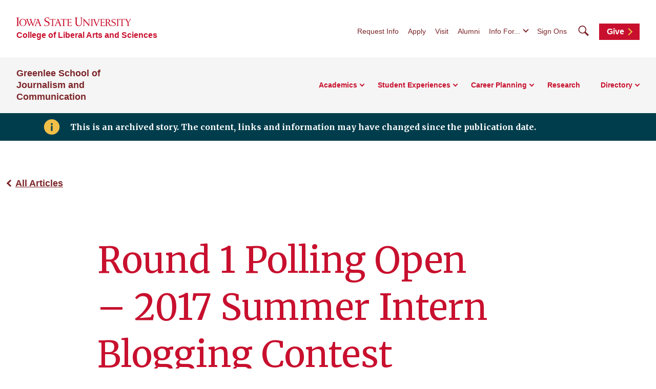

--- FILE ---
content_type: text/html; charset=UTF-8
request_url: https://greenlee.iastate.edu/2017/07/07/round-1-polling-open-2017-summer-intern-blogging-contest/
body_size: 51943
content:
<!doctype html>
<!--[if lt IE 9]><html class="no-js no-svg ie lt-ie9 lt-ie8 lt-ie7" lang="en-US"> <![endif]-->
<!--[if IE 9]><html class="no-js no-svg ie ie9 lt-ie9 lt-ie8" lang="en-US"> <![endif]-->
<!--[if gt IE 9]><!-->
<html class="no-js no-svg" lang="en-US"> <!--<![endif]-->
<head>
    <meta charset="UTF-8"/>
    <meta name="description" content="">
        <meta http-equiv="Content-Type" content="text/html; charset=UTF-8"/>
    <meta http-equiv="X-UA-Compatible" content="IE=edge">
    <meta name="viewport" content="width=device-width, initial-scale=1">
    <link rel="author" href="https://greenlee.iastate.edu/wp-content/themes/iastate22-las-child/humans.txt"/>
    <link rel="profile" href="http://gmpg.org/xfn/11">
    <link rel="preconnect" href="https://fonts.googleapis.com">
    <link rel="preconnect" href="https://fonts.gstatic.com" crossorigin>
    <link href="https://fonts.googleapis.com/css2?family=Merriweather:wght@400;700&display=swap" rel="stylesheet">
    <meta name='robots' content='index, follow, max-image-preview:large, max-snippet:-1, max-video-preview:-1' />

	<!-- This site is optimized with the Yoast SEO plugin v26.6 - https://yoast.com/wordpress/plugins/seo/ -->
	<title>Round 1 Polling Open - 2017 Summer Intern Blogging Contest - Greenlee School of Journalism and Communication</title>
	<link rel="canonical" href="https://greenlee.iastate.edu/2017/07/07/round-1-polling-open-2017-summer-intern-blogging-contest/" />
	<meta property="og:locale" content="en_US" />
	<meta property="og:type" content="article" />
	<meta property="og:title" content="Round 1 Polling Open - 2017 Summer Intern Blogging Contest - Greenlee School of Journalism and Communication" />
	<meta property="og:description" content="Congratulations to the Round 1 finalists of the Greenlee School Summer Intern Blogging Contest! Click on the links below to read each post. &#8220;Waiting for Air Force One&#8221; by Alexandra Connor, News Intern at The Gazette &#8220;Interning in the Windy City&#8221; by Jenna DeMarco, Public Relations Intern at Walker Sands Communications &#8220;A passion to succeed&#8221; [&hellip;]" />
	<meta property="og:url" content="https://greenlee.iastate.edu/2017/07/07/round-1-polling-open-2017-summer-intern-blogging-contest/" />
	<meta property="og:site_name" content="Greenlee School of Journalism and Communication" />
	<meta property="article:published_time" content="2017-07-07T15:54:02+00:00" />
	<meta property="article:modified_time" content="2024-11-12T14:19:06+00:00" />
	<meta property="og:image" content="https://wp.las.iastate.edu/greenlee/wp-content/uploads/sites/569/2017/07/IBC-Splash_Round-1-voting.png" />
	<meta property="og:image:width" content="2667" />
	<meta property="og:image:height" content="1417" />
	<meta property="og:image:type" content="image/png" />
	<meta name="author" content="perkinsk" />
	<meta name="twitter:card" content="summary_large_image" />
	<meta name="twitter:label1" content="Written by" />
	<meta name="twitter:data1" content="perkinsk" />
	<meta name="twitter:label2" content="Est. reading time" />
	<meta name="twitter:data2" content="1 minute" />
	<script type="application/ld+json" class="yoast-schema-graph">{"@context":"https://schema.org","@graph":[{"@type":"WebPage","@id":"https://greenlee.iastate.edu/2017/07/07/round-1-polling-open-2017-summer-intern-blogging-contest/","url":"https://greenlee.iastate.edu/2017/07/07/round-1-polling-open-2017-summer-intern-blogging-contest/","name":"Round 1 Polling Open - 2017 Summer Intern Blogging Contest - Greenlee School of Journalism and Communication","isPartOf":{"@id":"https://greenlee.iastate.edu/#website"},"primaryImageOfPage":{"@id":"https://greenlee.iastate.edu/2017/07/07/round-1-polling-open-2017-summer-intern-blogging-contest/#primaryimage"},"image":{"@id":"https://greenlee.iastate.edu/2017/07/07/round-1-polling-open-2017-summer-intern-blogging-contest/#primaryimage"},"thumbnailUrl":"https://wp.las.iastate.edu/greenlee/wp-content/uploads/sites/569/2017/07/IBC-Splash_Round-1-voting.png","datePublished":"2017-07-07T15:54:02+00:00","dateModified":"2024-11-12T14:19:06+00:00","author":{"@id":"https://greenlee.iastate.edu/#/schema/person/fde0beb6bdba9d7a8730416e1108a506"},"breadcrumb":{"@id":"https://greenlee.iastate.edu/2017/07/07/round-1-polling-open-2017-summer-intern-blogging-contest/#breadcrumb"},"inLanguage":"en-US","potentialAction":[{"@type":"ReadAction","target":["https://greenlee.iastate.edu/2017/07/07/round-1-polling-open-2017-summer-intern-blogging-contest/"]}]},{"@type":"ImageObject","inLanguage":"en-US","@id":"https://greenlee.iastate.edu/2017/07/07/round-1-polling-open-2017-summer-intern-blogging-contest/#primaryimage","url":"https://wp.las.iastate.edu/greenlee/wp-content/uploads/sites/569/2017/07/IBC-Splash_Round-1-voting.png","contentUrl":"https://wp.las.iastate.edu/greenlee/wp-content/uploads/sites/569/2017/07/IBC-Splash_Round-1-voting.png","width":2667,"height":1417},{"@type":"BreadcrumbList","@id":"https://greenlee.iastate.edu/2017/07/07/round-1-polling-open-2017-summer-intern-blogging-contest/#breadcrumb","itemListElement":[{"@type":"ListItem","position":1,"name":"Home","item":"https://greenlee.iastate.edu/"},{"@type":"ListItem","position":2,"name":"Round 1 Polling Open &#8211; 2017 Summer Intern Blogging Contest"}]},{"@type":"WebSite","@id":"https://greenlee.iastate.edu/#website","url":"https://greenlee.iastate.edu/","name":"Greenlee School of Journalism and Communication","description":"","potentialAction":[{"@type":"SearchAction","target":{"@type":"EntryPoint","urlTemplate":"https://greenlee.iastate.edu/?s={search_term_string}"},"query-input":{"@type":"PropertyValueSpecification","valueRequired":true,"valueName":"search_term_string"}}],"inLanguage":"en-US"},{"@type":"Person","@id":"https://greenlee.iastate.edu/#/schema/person/fde0beb6bdba9d7a8730416e1108a506","name":"perkinsk","image":{"@type":"ImageObject","inLanguage":"en-US","@id":"https://greenlee.iastate.edu/#/schema/person/image/","url":"https://secure.gravatar.com/avatar/25a28bb9b7c3ae47137fa907c093855643b6dea4d2ce86ad7dc03c24b818fa03?s=96&d=mm&r=g","contentUrl":"https://secure.gravatar.com/avatar/25a28bb9b7c3ae47137fa907c093855643b6dea4d2ce86ad7dc03c24b818fa03?s=96&d=mm&r=g","caption":"perkinsk"}}]}</script>
	<!-- / Yoast SEO plugin. -->


<link rel='dns-prefetch' href='//kit.fontawesome.com' />
<link rel="alternate" type="application/rss+xml" title="Greenlee School of Journalism and Communication &raquo; Feed" href="https://greenlee.iastate.edu/feed/" />
<link rel="alternate" type="application/rss+xml" title="Greenlee School of Journalism and Communication &raquo; Comments Feed" href="https://greenlee.iastate.edu/comments/feed/" />
<style id='wp-img-auto-sizes-contain-inline-css' type='text/css'>
img:is([sizes=auto i],[sizes^="auto," i]){contain-intrinsic-size:3000px 1500px}
/*# sourceURL=wp-img-auto-sizes-contain-inline-css */
</style>
<link rel='stylesheet' id='default-css' href='https://greenlee.iastate.edu/wp-content/themes/iastate22-las-child/style.css?ver=6.9' type='text/css' media='all' />
<style id='wp-emoji-styles-inline-css' type='text/css'>

	img.wp-smiley, img.emoji {
		display: inline !important;
		border: none !important;
		box-shadow: none !important;
		height: 1em !important;
		width: 1em !important;
		margin: 0 0.07em !important;
		vertical-align: -0.1em !important;
		background: none !important;
		padding: 0 !important;
	}
/*# sourceURL=wp-emoji-styles-inline-css */
</style>
<link rel='stylesheet' id='wp-block-library-css' href='https://greenlee.iastate.edu/wp-includes/css/dist/block-library/style.min.css?ver=6.9' type='text/css' media='all' />
<style id='global-styles-inline-css' type='text/css'>
:root{--wp--preset--aspect-ratio--square: 1;--wp--preset--aspect-ratio--4-3: 4/3;--wp--preset--aspect-ratio--3-4: 3/4;--wp--preset--aspect-ratio--3-2: 3/2;--wp--preset--aspect-ratio--2-3: 2/3;--wp--preset--aspect-ratio--16-9: 16/9;--wp--preset--aspect-ratio--9-16: 9/16;--wp--preset--color--black: #000000;--wp--preset--color--cyan-bluish-gray: #abb8c3;--wp--preset--color--white: #ffffff;--wp--preset--color--pale-pink: #f78da7;--wp--preset--color--vivid-red: #cf2e2e;--wp--preset--color--luminous-vivid-orange: #ff6900;--wp--preset--color--luminous-vivid-amber: #fcb900;--wp--preset--color--light-green-cyan: #7bdcb5;--wp--preset--color--vivid-green-cyan: #00d084;--wp--preset--color--pale-cyan-blue: #8ed1fc;--wp--preset--color--vivid-cyan-blue: #0693e3;--wp--preset--color--vivid-purple: #9b51e0;--wp--preset--color--iastate-cardinal: #c8102e;--wp--preset--color--iastate-burgundy: #7c2529;--wp--preset--color--iastate-dark-gray: #4a4a4a;--wp--preset--color--iastate-gold: #f1be48;--wp--preset--color--iastate-light-gray: #f5f5f5;--wp--preset--color--iastate-midnight: #003d4c;--wp--preset--color--iastate-medium-gray: #ebebeb;--wp--preset--color--off-white: #f3f3f3;--wp--preset--color--gray-2: #e0e0e0;--wp--preset--color--gray-3: #567078;--wp--preset--color--gray-4: #707070;--wp--preset--color--gray-blue: #07333e;--wp--preset--gradient--vivid-cyan-blue-to-vivid-purple: linear-gradient(135deg,rgb(6,147,227) 0%,rgb(155,81,224) 100%);--wp--preset--gradient--light-green-cyan-to-vivid-green-cyan: linear-gradient(135deg,rgb(122,220,180) 0%,rgb(0,208,130) 100%);--wp--preset--gradient--luminous-vivid-amber-to-luminous-vivid-orange: linear-gradient(135deg,rgb(252,185,0) 0%,rgb(255,105,0) 100%);--wp--preset--gradient--luminous-vivid-orange-to-vivid-red: linear-gradient(135deg,rgb(255,105,0) 0%,rgb(207,46,46) 100%);--wp--preset--gradient--very-light-gray-to-cyan-bluish-gray: linear-gradient(135deg,rgb(238,238,238) 0%,rgb(169,184,195) 100%);--wp--preset--gradient--cool-to-warm-spectrum: linear-gradient(135deg,rgb(74,234,220) 0%,rgb(151,120,209) 20%,rgb(207,42,186) 40%,rgb(238,44,130) 60%,rgb(251,105,98) 80%,rgb(254,248,76) 100%);--wp--preset--gradient--blush-light-purple: linear-gradient(135deg,rgb(255,206,236) 0%,rgb(152,150,240) 100%);--wp--preset--gradient--blush-bordeaux: linear-gradient(135deg,rgb(254,205,165) 0%,rgb(254,45,45) 50%,rgb(107,0,62) 100%);--wp--preset--gradient--luminous-dusk: linear-gradient(135deg,rgb(255,203,112) 0%,rgb(199,81,192) 50%,rgb(65,88,208) 100%);--wp--preset--gradient--pale-ocean: linear-gradient(135deg,rgb(255,245,203) 0%,rgb(182,227,212) 50%,rgb(51,167,181) 100%);--wp--preset--gradient--electric-grass: linear-gradient(135deg,rgb(202,248,128) 0%,rgb(113,206,126) 100%);--wp--preset--gradient--midnight: linear-gradient(135deg,rgb(2,3,129) 0%,rgb(40,116,252) 100%);--wp--preset--gradient--iastate-red-and-gold-gradient: linear-gradient(135deg,rgba(200,16,46) 49.9%,rgb(241,190,72, 0.36) 50%);--wp--preset--font-size--small: 1rem;--wp--preset--font-size--medium: 1.4rem;--wp--preset--font-size--large: 1.5rem;--wp--preset--font-size--x-large: 42px;--wp--preset--font-size--extra-large: 2rem;--wp--preset--font-family--isu-sans-serif: "Arial", "Helvetica Neue", sans-serif;--wp--preset--font-family--isu-serif: "Merriweather", serif;--wp--preset--spacing--20: 0.44rem;--wp--preset--spacing--30: 0.67rem;--wp--preset--spacing--40: 1rem;--wp--preset--spacing--50: 1.5rem;--wp--preset--spacing--60: 2.25rem;--wp--preset--spacing--70: 3.38rem;--wp--preset--spacing--80: 5.06rem;--wp--preset--shadow--natural: 6px 6px 9px rgba(0, 0, 0, 0.2);--wp--preset--shadow--deep: 12px 12px 50px rgba(0, 0, 0, 0.4);--wp--preset--shadow--sharp: 6px 6px 0px rgba(0, 0, 0, 0.2);--wp--preset--shadow--outlined: 6px 6px 0px -3px rgb(255, 255, 255), 6px 6px rgb(0, 0, 0);--wp--preset--shadow--crisp: 6px 6px 0px rgb(0, 0, 0);}:root { --wp--style--global--content-size: 1112px;--wp--style--global--wide-size: 1112px; }:where(body) { margin: 0; }.wp-site-blocks > .alignleft { float: left; margin-right: 2em; }.wp-site-blocks > .alignright { float: right; margin-left: 2em; }.wp-site-blocks > .aligncenter { justify-content: center; margin-left: auto; margin-right: auto; }:where(.is-layout-flex){gap: 0.5em;}:where(.is-layout-grid){gap: 0.5em;}.is-layout-flow > .alignleft{float: left;margin-inline-start: 0;margin-inline-end: 2em;}.is-layout-flow > .alignright{float: right;margin-inline-start: 2em;margin-inline-end: 0;}.is-layout-flow > .aligncenter{margin-left: auto !important;margin-right: auto !important;}.is-layout-constrained > .alignleft{float: left;margin-inline-start: 0;margin-inline-end: 2em;}.is-layout-constrained > .alignright{float: right;margin-inline-start: 2em;margin-inline-end: 0;}.is-layout-constrained > .aligncenter{margin-left: auto !important;margin-right: auto !important;}.is-layout-constrained > :where(:not(.alignleft):not(.alignright):not(.alignfull)){max-width: var(--wp--style--global--content-size);margin-left: auto !important;margin-right: auto !important;}.is-layout-constrained > .alignwide{max-width: var(--wp--style--global--wide-size);}body .is-layout-flex{display: flex;}.is-layout-flex{flex-wrap: wrap;align-items: center;}.is-layout-flex > :is(*, div){margin: 0;}body .is-layout-grid{display: grid;}.is-layout-grid > :is(*, div){margin: 0;}body{background-color: var(--wp--preset--color--white);color: var(--wp--preset--color--iastate-dark-gray);font-family: var(--wp--preset--font-family--isu-sans-serif);font-size: var(--wp--preset--font-size--extra-small);line-height: 1.5;padding-top: 0px;padding-right: 0px;padding-bottom: 0px;padding-left: 0px;}a:where(:not(.wp-element-button)){color: var(--wp--preset--color--iastate-burgundy);font-family: var(--wp--preset--font-family--isu-sans-serif);font-weight: 700;text-decoration: underline;text-transform: color .2s ease-in-out;}:root :where(a:where(:not(.wp-element-button)):hover){color: var(--wp--preset--color--iastate-cardinal);}h1{color: var(--wp--preset--color--iastate-cardinal);font-family: var(--wp--preset--font-family--merriweather);}h2{color: var(--wp--preset--color--iastate-cardinal);font-family: var(--wp--preset--font-family--merriweather);}h3{color: var(--wp--preset--color--iastate-cardinal);font-family: var(--wp--preset--font-family--isu-sans-serif);}h4{color: var(--wp--preset--color--iastate-burgundy);font-family: var(--wp--preset--font-family--isu-sans-serif);}h5{color: var(--wp--preset--color--iastate-burgundy);font-family: var(--wp--preset--font-family--isu-sans-serif);}h6{color: var(--wp--preset--color--iastate-burgundy);font-family: var(--wp--preset--font-family--isu-sans-serif);}:root :where(.wp-element-button, .wp-block-button__link){background-color: #32373c;border-width: 0;color: #fff;font-family: inherit;font-size: inherit;font-style: inherit;font-weight: inherit;letter-spacing: inherit;line-height: inherit;padding-top: calc(0.667em + 2px);padding-right: calc(1.333em + 2px);padding-bottom: calc(0.667em + 2px);padding-left: calc(1.333em + 2px);text-decoration: none;text-transform: inherit;}.has-black-color{color: var(--wp--preset--color--black) !important;}.has-cyan-bluish-gray-color{color: var(--wp--preset--color--cyan-bluish-gray) !important;}.has-white-color{color: var(--wp--preset--color--white) !important;}.has-pale-pink-color{color: var(--wp--preset--color--pale-pink) !important;}.has-vivid-red-color{color: var(--wp--preset--color--vivid-red) !important;}.has-luminous-vivid-orange-color{color: var(--wp--preset--color--luminous-vivid-orange) !important;}.has-luminous-vivid-amber-color{color: var(--wp--preset--color--luminous-vivid-amber) !important;}.has-light-green-cyan-color{color: var(--wp--preset--color--light-green-cyan) !important;}.has-vivid-green-cyan-color{color: var(--wp--preset--color--vivid-green-cyan) !important;}.has-pale-cyan-blue-color{color: var(--wp--preset--color--pale-cyan-blue) !important;}.has-vivid-cyan-blue-color{color: var(--wp--preset--color--vivid-cyan-blue) !important;}.has-vivid-purple-color{color: var(--wp--preset--color--vivid-purple) !important;}.has-iastate-cardinal-color{color: var(--wp--preset--color--iastate-cardinal) !important;}.has-iastate-burgundy-color{color: var(--wp--preset--color--iastate-burgundy) !important;}.has-iastate-dark-gray-color{color: var(--wp--preset--color--iastate-dark-gray) !important;}.has-iastate-gold-color{color: var(--wp--preset--color--iastate-gold) !important;}.has-iastate-light-gray-color{color: var(--wp--preset--color--iastate-light-gray) !important;}.has-iastate-midnight-color{color: var(--wp--preset--color--iastate-midnight) !important;}.has-iastate-medium-gray-color{color: var(--wp--preset--color--iastate-medium-gray) !important;}.has-off-white-color{color: var(--wp--preset--color--off-white) !important;}.has-gray-2-color{color: var(--wp--preset--color--gray-2) !important;}.has-gray-3-color{color: var(--wp--preset--color--gray-3) !important;}.has-gray-4-color{color: var(--wp--preset--color--gray-4) !important;}.has-gray-blue-color{color: var(--wp--preset--color--gray-blue) !important;}.has-black-background-color{background-color: var(--wp--preset--color--black) !important;}.has-cyan-bluish-gray-background-color{background-color: var(--wp--preset--color--cyan-bluish-gray) !important;}.has-white-background-color{background-color: var(--wp--preset--color--white) !important;}.has-pale-pink-background-color{background-color: var(--wp--preset--color--pale-pink) !important;}.has-vivid-red-background-color{background-color: var(--wp--preset--color--vivid-red) !important;}.has-luminous-vivid-orange-background-color{background-color: var(--wp--preset--color--luminous-vivid-orange) !important;}.has-luminous-vivid-amber-background-color{background-color: var(--wp--preset--color--luminous-vivid-amber) !important;}.has-light-green-cyan-background-color{background-color: var(--wp--preset--color--light-green-cyan) !important;}.has-vivid-green-cyan-background-color{background-color: var(--wp--preset--color--vivid-green-cyan) !important;}.has-pale-cyan-blue-background-color{background-color: var(--wp--preset--color--pale-cyan-blue) !important;}.has-vivid-cyan-blue-background-color{background-color: var(--wp--preset--color--vivid-cyan-blue) !important;}.has-vivid-purple-background-color{background-color: var(--wp--preset--color--vivid-purple) !important;}.has-iastate-cardinal-background-color{background-color: var(--wp--preset--color--iastate-cardinal) !important;}.has-iastate-burgundy-background-color{background-color: var(--wp--preset--color--iastate-burgundy) !important;}.has-iastate-dark-gray-background-color{background-color: var(--wp--preset--color--iastate-dark-gray) !important;}.has-iastate-gold-background-color{background-color: var(--wp--preset--color--iastate-gold) !important;}.has-iastate-light-gray-background-color{background-color: var(--wp--preset--color--iastate-light-gray) !important;}.has-iastate-midnight-background-color{background-color: var(--wp--preset--color--iastate-midnight) !important;}.has-iastate-medium-gray-background-color{background-color: var(--wp--preset--color--iastate-medium-gray) !important;}.has-off-white-background-color{background-color: var(--wp--preset--color--off-white) !important;}.has-gray-2-background-color{background-color: var(--wp--preset--color--gray-2) !important;}.has-gray-3-background-color{background-color: var(--wp--preset--color--gray-3) !important;}.has-gray-4-background-color{background-color: var(--wp--preset--color--gray-4) !important;}.has-gray-blue-background-color{background-color: var(--wp--preset--color--gray-blue) !important;}.has-black-border-color{border-color: var(--wp--preset--color--black) !important;}.has-cyan-bluish-gray-border-color{border-color: var(--wp--preset--color--cyan-bluish-gray) !important;}.has-white-border-color{border-color: var(--wp--preset--color--white) !important;}.has-pale-pink-border-color{border-color: var(--wp--preset--color--pale-pink) !important;}.has-vivid-red-border-color{border-color: var(--wp--preset--color--vivid-red) !important;}.has-luminous-vivid-orange-border-color{border-color: var(--wp--preset--color--luminous-vivid-orange) !important;}.has-luminous-vivid-amber-border-color{border-color: var(--wp--preset--color--luminous-vivid-amber) !important;}.has-light-green-cyan-border-color{border-color: var(--wp--preset--color--light-green-cyan) !important;}.has-vivid-green-cyan-border-color{border-color: var(--wp--preset--color--vivid-green-cyan) !important;}.has-pale-cyan-blue-border-color{border-color: var(--wp--preset--color--pale-cyan-blue) !important;}.has-vivid-cyan-blue-border-color{border-color: var(--wp--preset--color--vivid-cyan-blue) !important;}.has-vivid-purple-border-color{border-color: var(--wp--preset--color--vivid-purple) !important;}.has-iastate-cardinal-border-color{border-color: var(--wp--preset--color--iastate-cardinal) !important;}.has-iastate-burgundy-border-color{border-color: var(--wp--preset--color--iastate-burgundy) !important;}.has-iastate-dark-gray-border-color{border-color: var(--wp--preset--color--iastate-dark-gray) !important;}.has-iastate-gold-border-color{border-color: var(--wp--preset--color--iastate-gold) !important;}.has-iastate-light-gray-border-color{border-color: var(--wp--preset--color--iastate-light-gray) !important;}.has-iastate-midnight-border-color{border-color: var(--wp--preset--color--iastate-midnight) !important;}.has-iastate-medium-gray-border-color{border-color: var(--wp--preset--color--iastate-medium-gray) !important;}.has-off-white-border-color{border-color: var(--wp--preset--color--off-white) !important;}.has-gray-2-border-color{border-color: var(--wp--preset--color--gray-2) !important;}.has-gray-3-border-color{border-color: var(--wp--preset--color--gray-3) !important;}.has-gray-4-border-color{border-color: var(--wp--preset--color--gray-4) !important;}.has-gray-blue-border-color{border-color: var(--wp--preset--color--gray-blue) !important;}.has-vivid-cyan-blue-to-vivid-purple-gradient-background{background: var(--wp--preset--gradient--vivid-cyan-blue-to-vivid-purple) !important;}.has-light-green-cyan-to-vivid-green-cyan-gradient-background{background: var(--wp--preset--gradient--light-green-cyan-to-vivid-green-cyan) !important;}.has-luminous-vivid-amber-to-luminous-vivid-orange-gradient-background{background: var(--wp--preset--gradient--luminous-vivid-amber-to-luminous-vivid-orange) !important;}.has-luminous-vivid-orange-to-vivid-red-gradient-background{background: var(--wp--preset--gradient--luminous-vivid-orange-to-vivid-red) !important;}.has-very-light-gray-to-cyan-bluish-gray-gradient-background{background: var(--wp--preset--gradient--very-light-gray-to-cyan-bluish-gray) !important;}.has-cool-to-warm-spectrum-gradient-background{background: var(--wp--preset--gradient--cool-to-warm-spectrum) !important;}.has-blush-light-purple-gradient-background{background: var(--wp--preset--gradient--blush-light-purple) !important;}.has-blush-bordeaux-gradient-background{background: var(--wp--preset--gradient--blush-bordeaux) !important;}.has-luminous-dusk-gradient-background{background: var(--wp--preset--gradient--luminous-dusk) !important;}.has-pale-ocean-gradient-background{background: var(--wp--preset--gradient--pale-ocean) !important;}.has-electric-grass-gradient-background{background: var(--wp--preset--gradient--electric-grass) !important;}.has-midnight-gradient-background{background: var(--wp--preset--gradient--midnight) !important;}.has-iastate-red-and-gold-gradient-gradient-background{background: var(--wp--preset--gradient--iastate-red-and-gold-gradient) !important;}.has-small-font-size{font-size: var(--wp--preset--font-size--small) !important;}.has-medium-font-size{font-size: var(--wp--preset--font-size--medium) !important;}.has-large-font-size{font-size: var(--wp--preset--font-size--large) !important;}.has-x-large-font-size{font-size: var(--wp--preset--font-size--x-large) !important;}.has-extra-large-font-size{font-size: var(--wp--preset--font-size--extra-large) !important;}.has-isu-sans-serif-font-family{font-family: var(--wp--preset--font-family--isu-sans-serif) !important;}.has-isu-serif-font-family{font-family: var(--wp--preset--font-family--isu-serif) !important;}
/*# sourceURL=global-styles-inline-css */
</style>

<link rel='stylesheet' id='screen-css' href='https://greenlee.iastate.edu/wp-content/themes/iastate22-wordpress/vendor/iastate/frontend-component-library/build/css/index.css?ver=1.0.03' type='text/css' media='screen' />
<link rel='stylesheet' id='printcss-css' href='https://greenlee.iastate.edu/wp-content/themes/iastate22-wordpress/vendor/iastate/frontend-component-library/build/css/print.css?ver=1.0.03' type='text/css' media='print' />
<link rel='stylesheet' id='wp_only-css' href='https://greenlee.iastate.edu/wp-content/themes/iastate22-wordpress/wp_components/build/css/index.css?ver=1.0.03' type='text/css' media='screen' />
<link rel='stylesheet' id='tablepress-default-css' href='https://greenlee.iastate.edu/wp-content/plugins/tablepress/css/build/default.css?ver=3.2.6' type='text/css' media='all' />
<meta name="generator" content="WordPress 6.9" />
<link rel='shortlink' href='https://greenlee.iastate.edu/?p=4293' />
<script src='https://wp.las.iastate.edu/?dm=2034c77975d8ed9fc352392ef38ac93b&amp;action=load&amp;blogid=569&amp;siteid=1&amp;t=2006273107&amp;back=https%3A%2F%2Fgreenlee.iastate.edu%2F2017%2F07%2F07%2Fround-1-polling-open-2017-summer-intern-blogging-contest%2F' type='text/javascript'></script><!-- Google Tag Manager -->
<script>(function(w,d,s,l,i){w[l]=w[l]||[];w[l].push({'gtm.start':
new Date().getTime(),event:'gtm.js'});var f=d.getElementsByTagName(s)[0],
j=d.createElement(s),dl=l!='dataLayer'?'&l='+l:'';j.async=true;j.src=
'https://www.googletagmanager.com/gtm.js?id='+i+dl;f.parentNode.insertBefore(j,f);
})(window,document,'script','dataLayer','GTM-KHXJWC7D');</script>
<!-- End Google Tag Manager -->
		<style type="text/css" id="wp-custom-css">
			a.card-social svg {
    height: 30px;
	min-width:30px;
	padding:10px;
	border: 2px solid #7c2529;
		border-radius:30px;

}


ul.float-social li 
{
	float:left;

}

table.isutable th {
	background:#c00;
	color:#fff;
}



.tablepress th {
	background:#C8102E;
	color:#fff;
}

.tablepress thead .sorting:hover, .tablepress thead .sorting_asc,
.tablepress thead .sorting_desc 
{
	background:#7C2529;
	color:#fff;
}

.tablepress td, .tablepress th {
	padding-bottom:20px;
	padding-top: 20px;
}

table.accountability th, .table.accountability td, table.accountability tr, table.accountability tr td {
    border: 1px solid #000000;
}

table#tablepress-1 thead th {
    color: #fff;
    background: #c00;
}

.home-announcement__text a {
	color:#ffcc00 !important;
}

body.page-id-29454 .multi-column-content h3 {display:none;}

body.page-id-29454 img.align-center, .aligncenter {
    margin-top: 0 !important;
}
		</style>
		
    <link rel="icon" type="image/x-icon" href="https://cdn.theme.iastate.edu/favicon/favicon.ico">
    <link rel="icon" type="image/png" href="https://cdn.theme.iastate.edu/favicon/favicon.png">
    <link rel="icon" href="https://cdn.theme.iastate.edu/favicon/apple-touch-icon.png">
    <script>
        document.documentElement.classList.add('js');
    </script>
			</head>

<body class="wp-singular post-template-default single single-post postid-4293 single-format-standard wp-theme-iastate22-wordpress wp-child-theme-iastate22-las-child" data-template="base.twig">
<!-- Google Tag Manager (noscript) -->
<noscript><iframe src="https://www.googletagmanager.com/ns.html?id=GTM-KHXJWC7D"
height="0" width="0" style="display:none;visibility:hidden"></iframe></noscript>
<!-- End Google Tag Manager (noscript) -->

<a class="skip-link" href="#main-content">Skip To Main Content</a>
<div class="off-canvas">
	<div class="max-bound">
					<header class="site-header site-header--ecosystem">
	<div class="site-header__top">
		<div class="site-header__logo-name-wrap">
			<a href="https://www.iastate.edu/"
			   class="site-header__logo">
				<img
					src="https://cdn.theme.iastate.edu/img/iastate22/iowa-state-university-logo-no-tagline-red.svg"
					alt="Iowa State University">
			</a>
			<a class="site-header__parent-unit-name"
												href="https://las.iastate.edu">College of Liberal Arts and Sciences</a>		</div>
		<div class="site-header__website-title"><a href="https://greenlee.iastate.edu">Greenlee School of Journalism and Communication</a></div>
		<div class="site-header__utility-search-wrap">
							<nav class="site-header__utility" aria-label="Utility">
					<ul>
													<li>
								<a href="https://www.iastate.edu/request-info">Request Info</a>
							</li>
													<li>
								<a href="https://www.iastate.edu/admission-and-aid/apply">Apply</a>
							</li>
													<li>
								<a href="https://www.iastate.edu/admission-and-aid/visit">Visit</a>
							</li>
													<li>
								<a href="https://alumni.greenlee.iastate.edu/">Alumni</a>
							</li>
																			<li>
								<button class="site-header__utility-dropdown-trigger">Info For...</button>
								<ul class="site-header__utility-dropdown-menu" aria-hidden="true">
									<li>
										<a href="https://students.info.iastate.edu/" target="_blank">Current
											Students</a>
									</li>
									<li>
										<a href="https://facultystaff.info.iastate.edu" target="_blank">Faculty and
											Staff</a>
									</li>
								</ul>
							</li>
																			<li>
								<a href="https://login.iastate.edu/" target="_blank">Sign Ons</a>
							</li>
											</ul>
				</nav>
				<div class="site-header__search">
					<a href="#site-search" class="site-header__search-toggle">
						<span class="visible-for-screen-readers">Search</span>
						<span class="fak fa-iastate22-magnifying-glass" aria-hidden="true"></span>
					</a>
					<a href="#" class="site-header__search-close">
						<span class="visible-for-screen-readers">Close Search</span>
						<span class="fa-light fa-xmark"></span>
					</a>
					<form class="site-header__search-form-desktop" method="get" action="https://greenlee.iastate.edu">
						
<label class="visible-for-screen-readers" for="searchForm_1">Search</label>
<input type="search" id="searchForm_1" name="s" placeholder="Search" class="site-search">
<button type="submit"><span class="fak fa-iastate22-magnifying-glass" aria-hidden="true"></span><span
		class="visible-for-screen-readers">Submit Search</span></button>

					</form>
				</div>
										<a
				class="site-header__utility-button" href="https://isu.foundation/greenlee" target="_blank">Give
				<span></span></a>		</div>
	</div>
	<div class="site-header__main">
		<a href="#site-header-mega-menu" class="site-header__mega-menu-open" role="button"
		   aria-controls="site-header-mega-menu">
			<span class="visible-for-screen-readers">Toggle Menu</span>
			<span class="site-header__mega-menu-open-line-wrap">
        <span></span>
        <span></span>
        <span></span>
      </span>
		</a>
		<div class="site-header__mega-menu" id="site-header-mega-menu">
			<div class="site-header__mega-menu-inner">
				<div class="site-header__mega-menu-scroller">
					<noscript>
						<a href="#" role="button" class="nojs-close-menu">Close Main Menu</a>
					</noscript>
					<div>
						<div class="site-header__mega-menu-main">
							<div class="site-header__mega-menu-max-bound">
								<div class="site-header__website-title"><a
										href="https://greenlee.iastate.edu">Greenlee School of Journalism and Communication</a></div>
																	<nav class="site-header__mega-menu-main-nav" aria-label="Main">
										<ul>
																							<li >
													<a href="https://greenlee.iastate.edu/academics/"
													   >Academics</a>
																											<ul>
																															<li>
																	<a class="link-tertiary"
																	   href="https://greenlee.iastate.edu/academics/majors-and-minors/">Majors, Minors, and Certificates
																		<span class="arrow"></span></a>
																</li>
																															<li>
																	<a class="link-tertiary"
																	   href="https://greenlee.iastate.edu/academics/graduate/">Graduate Studies
																		<span class="arrow"></span></a>
																</li>
																															<li>
																	<a class="link-tertiary"
																	   href="https://greenlee.iastate.edu/academics/student-support/">Student Support
																		<span class="arrow"></span></a>
																</li>
																													</ul>
																									</li>
																							<li >
													<a href="https://greenlee.iastate.edu/student-experiences/"
													   >Student Experiences</a>
																											<ul class="two-column-dropdown">
																															<li>
																	<a class="link-tertiary"
																	   href="https://greenlee.iastate.edu/student-experiences/student-media/">Student Media
																		<span class="arrow"></span></a>
																</li>
																															<li>
																	<a class="link-tertiary"
																	   href="https://greenlee.iastate.edu/student-experiences/clubs/">Clubs &amp; Organizations
																		<span class="arrow"></span></a>
																</li>
																															<li>
																	<a class="link-tertiary"
																	   href="https://greenlee.iastate.edu/student-experiences/first-amendment/">First Amendment
																		<span class="arrow"></span></a>
																</li>
																															<li>
																	<a class="link-tertiary"
																	   href="https://greenlee.iastate.edu/student-experiences/study-abroad/">Study Abroad
																		<span class="arrow"></span></a>
																</li>
																															<li>
																	<a class="link-tertiary"
																	   href="https://greenlee.iastate.edu/student-experiences/futures-forum/">Futures Forum
																		<span class="arrow"></span></a>
																</li>
																															<li>
																	<a class="link-tertiary"
																	   href="https://greenlee.iastate.edu/student-experiences/student-awards/">Student Awards
																		<span class="arrow"></span></a>
																</li>
																													</ul>
																									</li>
																							<li >
													<a href="https://greenlee.iastate.edu/career-planning/"
													   >Career Planning</a>
																											<ul>
																															<li>
																	<a class="link-tertiary"
																	   href="https://greenlee.iastate.edu/career-planning/internships/">Internships
																		<span class="arrow"></span></a>
																</li>
																															<li>
																	<a class="link-tertiary"
																	   href="https://wp.las.iastate.edu/greenlee/career-planning/internships/jump-start-internship-database/">Jump-Start Internship Database
																		<span class="arrow"></span></a>
																</li>
																													</ul>
																									</li>
																							<li class="site-header__parent-link-no-subnav-wrap" >
													<a class="site-header__parent-link-no-subnav"
													   href="https://greenlee.iastate.edu/research/"
													   >Research</a>
																									</li>
																							<li >
													<a href="https://wp.las.iastate.edu/greenlee/profiles/"
													   >Directory</a>
																											<ul>
																															<li>
																	<a class="link-tertiary"
																	   href="https://wp.las.iastate.edu/greenlee/profiles/?post_type=profiles&#038;search_letter=&#038;s=&#038;department=administration">Administration
																		<span class="arrow"></span></a>
																</li>
																															<li>
																	<a class="link-tertiary"
																	   href="https://wp.las.iastate.edu/greenlee/profiles/?post_type=profiles&#038;search_letter=&#038;s=&#038;department=faculty">Faculty
																		<span class="arrow"></span></a>
																</li>
																															<li>
																	<a class="link-tertiary"
																	   href="https://wp.las.iastate.edu/greenlee/profiles/?post_type=profiles&#038;search_letter=&#038;s=&#038;department=staff">Staff
																		<span class="arrow"></span></a>
																</li>
																															<li>
																	<a class="link-tertiary"
																	   href="https://wp.las.iastate.edu/greenlee/profiles/?post_type=profiles&#038;search_letter=&#038;s=&#038;department=greenlee-ambassadors">Greenlee Ambassadors
																		<span class="arrow"></span></a>
																</li>
																															<li>
																	<a class="link-tertiary"
																	   href="https://wp.las.iastate.edu/greenlee/profiles/?post_type=profiles&#038;search_letter=&#038;s=&#038;department=emeriti-faculty">Emeritus Faculty
																		<span class="arrow"></span></a>
																</li>
																													</ul>
																									</li>
																					</ul>
									</nav>
															</div>
						</div>
						<div class="site-header__mega-menu-secondary">
							<div class="site-header__mega-menu-max-bound">
								<nav class="site-header__mega-menu-utility" aria-label="Utility">
									<ul>
																					<li>
												<a href="https://www.iastate.edu/request-info">Request Info</a>
											</li>
																					<li>
												<a href="https://www.iastate.edu/admission-and-aid/apply">Apply</a>
											</li>
																					<li>
												<a href="https://www.iastate.edu/admission-and-aid/visit">Visit</a>
											</li>
																					<li>
												<a href="https://alumni.greenlee.iastate.edu/">Alumni</a>
											</li>
																			</ul>
									<form class="site-header__search-form-mobile" method="get"
										  action="https://greenlee.iastate.edu">
										
<label class="visible-for-screen-readers" for="searchForm_2">Search</label>
<input type="search" id="searchForm_2" name="s" placeholder="Search" class="site-search">
<button type="submit"><span class="fak fa-iastate22-magnifying-glass" aria-hidden="true"></span><span
		class="visible-for-screen-readers">Submit Search</span></button>

									</form>
								</nav>
							</div>
						</div>
					</div>
				</div>
			</div>
		</div>
	</div>
</header>
				<main id="main-content">
				<div class="outer-pad">
		  <div class="home-announcement--banner"><span class="fak fa-iastate22-info-box" aria-hidden="true"></span><div class="home-announcement__text">This is an archived story. The content, links and information may have changed since the publication date.</div>
  </div>		<p class="iastate-article__back-btn">
			<a href="https://greenlee.iastate.edu">All Articles</a>
    </p>
		<div class="hero--news-article text-content">
			<h1 class="hero--news-article__headline">Round 1 Polling Open &#8211; 2017 Summer Intern Blogging Contest</h1>
						<div class="hero--news-article__date">
				<time datetime="2017-07-07">July 7, 2017</time>						<span class="hero--news-article__modified-date">
							| Updated: <time datetime="2024-11-12">November 12, 2024</time>
						</span></div>
								</div>
					<!-- AddToAny BEGIN -->
<div class="share">
	<div class="share__title">Share This Story</div>
	<div class="a2a_kit a2a_kit_size_32 a2a_default_style">
		<a class="a2a_button_twitter">
			<span class="visible-for-screen-readers">Twitter</span>
			<i class="fa-brands fa-x-twitter" aria-hidden="true"></i>
		</a>
		<a class="a2a_button_facebook">
			<span class="visible-for-screen-readers">Facebook</span>
			<i class="fa-brands fa-facebook" aria-hidden="true"></i>
		</a>
		<a class="a2a_button_linkedin">
			<i class="fa-brands fa-linkedin-in" aria-hidden="true"></i>
			<span class="visible-for-screen-readers">LinkedIn</span>
		</a>
	</div>
</div>

<script async src="https://static.addtoany.com/menu/page.js"></script>
<!-- AddToAny END -->
							<p>Congratulations to the Round 1 finalists of the Greenlee School Summer Intern Blogging Contest! Click on the links below to read each post.</p>
<p><a href="/greenlee-v2/2017/07/07/waiting-for-air-force-one/)">&#8220;Waiting for Air Force One&#8221; by Alexandra Connor, News Intern at The Gazette</a></p>
<p><a href="/greenlee-v2/2017/07/07/interning-in-the-windy-city/">&#8220;Interning in the Windy City&#8221; by Jenna DeMarco, Public Relations Intern at Walker Sands Communications</a></p>
<p><a href="/greenlee-v2/2017/07/07/a-passion-to-succeed/">&#8220;A passion to succeed&#8221; by Jessica Jensen, Marketing and Public Relations Intern at The Iowa 4-H Foundation</a></p>
<p><a href="/greenlee-v2/2017/07/07/expect-exceptions/">&#8220;Expect exceptions&#8221; by Keaton Mohr, Risk Improvement Communications Intern at EMC Insurance Companies</a></p>
<p><a href="https://greenlee.iastate.edu/2017/07/07/4194/4194/">&#8220;My mile-high internship in corporate communications&#8221; by Claire Norton, Corporate Communications Intern at CoBank</a></p>
<p><a href="//greenlee.iastate.edu/2017/07/07/4194/4188/">&#8220;Ames has my heart&#8221; by Kenni Terrell, Social Media and Event Coordinator Intern at Ames Chamber of Commerce</a></p>
<p><a href="/greenlee-v2/2017/07/07/launching-a-career-in-public-relations-at-nasa/">&#8220;Launching a career in public relations at NASA&#8221; by Madison Tuttle, Communications Intern at NASA&#8217;s Johnson Space Center</a></p>
<p><a href="/greenlee-v2/2017/07/07/when-opportunity-knocks-passion-responds/">&#8220;When opportunity knocks, passion responds&#8221; by Emma Wilson, Communications Intern at Coalition to Support Iowa&#8217;s Farmers</a></p>
<p>**The Round 1 poll is now closed. Congrats to Claire Norton, Round 1 winner.**</p>

		
		<div class="paragraph-widget paragraph-widget--article-category-tags">
			<div class="paragraph-widget paragraph-widget--article-category-tags">
			<h4 class="category-title">Categories</h4>
		<ul class="category-tags">
							<li>
					<a href="https://greenlee.iastate.edu/category/student-perspective/blog-competition/">Blog Competition</a>
				</li>
							<li>
					<a href="https://greenlee.iastate.edu/category/student-perspective/">Student Perspective</a>
				</li>
							<li>
					<a href="https://greenlee.iastate.edu/category/news/students/">Students</a>
				</li>
					</ul>
				<h4 class="category-title">Tags</h4>
		<ul class="category-tags">
							<li>
					<a href="https://greenlee.iastate.edu/tag/summer-intern-blogging-contest-17/">Summer Intern Blogging Contest 17</a>
				</li>
					</ul>
	</div>
		</div>
	</div><!-- /outer pad -->
		</main>
					<footer class="site-footer site-footer--ecosystem">
	<div class="site-footer__flex-wrap">
		<div class="site-footer__logo-social-links-wrap">
			<a href="https://www.iastate.edu" class="site-footer__logo">
				<img
					src="https://cdn.theme.iastate.edu/img/iastate22/iowa-state-university-logo-with-tagline-sci-tech.svg"
					alt="Iowa State University of Science and Technology" loading="lazy" width="516" height="69"/>
			</a>

							<ul class="site-footer__social">
											<li>
															<a href="https://www.facebook.com/GreenleeSchool" target="_blank">
									<i class="fa-brands fa-facebook" aria-hidden="true"></i>
									<span class="visible-for-screen-readers">Facebook</span>
								</a>
													</li>
											<li>
															<a href="https://twitter.com/ISU_GSJC" target="_blank">
									<i class="fa-brands fa-x-twitter" aria-hidden="true"></i>
									<span class="visible-for-screen-readers">Twitter</span>
								</a>
													</li>
											<li>
															<a href="https://www.youtube.com/channel/UC9omw_T4favhaG4lqrfMqrQ" target="_blank">
									<i class="fa-brands fa-youtube" aria-hidden="true"></i>
									<span class="visible-for-screen-readers">YouTube</span>
								</a>
													</li>
											<li>
															<a href="http://instagram.com/ISU_GSJC" target="_blank">
									<i class="fak fa-iastate22-instagram" aria-hidden="true"></i>
									<span class="visible-for-screen-readers">Instagram</span>
								</a>
													</li>
											<li>
															<a href="https://www.snapchat.com/add/greenleeschool" target="_blank">
									<i class="fa-brands fa-snapchat" aria-hidden="true"></i>
									<span class="visible-for-screen-readers">Snapchat</span>
								</a>
													</li>
											<li>
															<a href="https://www.linkedin.com/school/greenlee-school/posts/?feedView=all" target="_blank">
									<i class="fa-brands fa-linkedin" aria-hidden="true"></i>
									<span class="visible-for-screen-readers">LinkedIn</span>
								</a>
													</li>
									</ul>
					</div>

					<nav class="site-footer__primary-nav" aria-label="Footer Primary">
				<ul>
											<li>
							<a href="https://apps.admissions.iastate.edu/request_info.php">Request Info</a>
						</li>
											<li>
							<a href="https://www.iastate.edu/admission-and-aid/apply">Apply</a>
						</li>
											<li>
							<a href="https://www.iastate.edu/admission-and-aid/visit">Visit</a>
						</li>
									</ul>
			</nav>
							<nav class="site-footer__secondary-nav" aria-label="Footer Secondary">
								<ul  class="site-footer__secondary-nav-short" >
																		<li>
								<a href="https://greenlee.iastate.edu/about/">About the school</a>
							</li>
																								<li>
								<a href="https://las.iastate.edu">College of Liberal Arts and Sciences</a>
							</li>
															</ul>
			</nav>
		
					<div class="site-footer__site-org-contact-info">
				<h2 class="site-footer__section-label">Greenlee School of Journalism and Communication</h2>									<div class="site-footer__site-org-contact-address">
						<p>
															101 Hamilton Hall <br>
																						613 Wallace Road <br>
																						Ames, IA 50011-4010
													</p>
					</div>
				
				<div class="site-footer__site-org-contact-email-phone-wrap">
											<div class="site-footer__site-org-contact-email">
															<p>
																		<a href="mailto:greenlee@iastate.edu">greenlee@iastate.edu</a>
								</p>
													</div>
																<div class="site-footer__site-org-contact-phone">
																								<p>
										<abbr title="Phone">Phone</abbr>:
										(515) 294-4342</p>
																																<p>
										<abbr title="Phone">Fax</abbr>:
										(515) 294-5108</p>
																					</div>
									</div>
			</div>
			</div>

	<div class="site-footer__bottom-wrap">
		<nav class="site-footer__utility-nav" aria-label="Footer Utility">
			<ul>
									<li>
						<a href="https://www.policy.iastate.edu/electronicprivacy">Privacy Policy</a>
					</li>
									<li>
						<a href="https://www.policy.iastate.edu/policy/discrimination">Non-discrimination Policy</a>
					</li>
									<li>
						<a href="https://www.digitalaccess.iastate.edu/">Digital Access and Accessibility</a>
					</li>
									<li>
						<a href="https://www.iastate.edu/consumer-information">Consumer Information</a>
					</li>
							</ul>
		</nav>
		<div class="site-footer__copyright">
			<p>&copy; Iowa State University of Science and Technology
				2026</p>
		</div>
	</div>
</footer>
			<script type="speculationrules">
{"prefetch":[{"source":"document","where":{"and":[{"href_matches":"/*"},{"not":{"href_matches":["/wp-*.php","/wp-admin/*","/greenlee/wp-content/uploads/sites/569/*","/greenlee/wp-content/*","/wp-content/plugins/*","/wp-content/themes/iastate22-las-child/*","/wp-content/themes/iastate22-wordpress/*","/*\\?(.+)"]}},{"not":{"selector_matches":"a[rel~=\"nofollow\"]"}},{"not":{"selector_matches":".no-prefetch, .no-prefetch a"}}]},"eagerness":"conservative"}]}
</script>
<script type="text/javascript" id="main-js-before">
/* <![CDATA[ */
const MYSCRIPT = {"eventsURL":"\/wp\/v2\/events","rootURL":"https:\/\/greenlee.iastate.edu\/wp-json\/"}
//# sourceURL=main-js-before
/* ]]> */
</script>
<script type="text/javascript" src="https://greenlee.iastate.edu/wp-content/themes/iastate22-wordpress/vendor/iastate/frontend-component-library/build/js/index.js?ver=1.0.03" id="main-js"></script>
<script type="text/javascript" src="https://kit.fontawesome.com/b658fac974.js?ver=1.0.0" id="fontawesome-js"></script>
<script type="text/javascript" src="https://greenlee.iastate.edu/wp-content/plugins/page-links-to/dist/new-tab.js?ver=3.3.7" id="page-links-to-js"></script>
<script id="wp-emoji-settings" type="application/json">
{"baseUrl":"https://s.w.org/images/core/emoji/17.0.2/72x72/","ext":".png","svgUrl":"https://s.w.org/images/core/emoji/17.0.2/svg/","svgExt":".svg","source":{"concatemoji":"https://greenlee.iastate.edu/wp-includes/js/wp-emoji-release.min.js?ver=6.9"}}
</script>
<script type="module">
/* <![CDATA[ */
/*! This file is auto-generated */
const a=JSON.parse(document.getElementById("wp-emoji-settings").textContent),o=(window._wpemojiSettings=a,"wpEmojiSettingsSupports"),s=["flag","emoji"];function i(e){try{var t={supportTests:e,timestamp:(new Date).valueOf()};sessionStorage.setItem(o,JSON.stringify(t))}catch(e){}}function c(e,t,n){e.clearRect(0,0,e.canvas.width,e.canvas.height),e.fillText(t,0,0);t=new Uint32Array(e.getImageData(0,0,e.canvas.width,e.canvas.height).data);e.clearRect(0,0,e.canvas.width,e.canvas.height),e.fillText(n,0,0);const a=new Uint32Array(e.getImageData(0,0,e.canvas.width,e.canvas.height).data);return t.every((e,t)=>e===a[t])}function p(e,t){e.clearRect(0,0,e.canvas.width,e.canvas.height),e.fillText(t,0,0);var n=e.getImageData(16,16,1,1);for(let e=0;e<n.data.length;e++)if(0!==n.data[e])return!1;return!0}function u(e,t,n,a){switch(t){case"flag":return n(e,"\ud83c\udff3\ufe0f\u200d\u26a7\ufe0f","\ud83c\udff3\ufe0f\u200b\u26a7\ufe0f")?!1:!n(e,"\ud83c\udde8\ud83c\uddf6","\ud83c\udde8\u200b\ud83c\uddf6")&&!n(e,"\ud83c\udff4\udb40\udc67\udb40\udc62\udb40\udc65\udb40\udc6e\udb40\udc67\udb40\udc7f","\ud83c\udff4\u200b\udb40\udc67\u200b\udb40\udc62\u200b\udb40\udc65\u200b\udb40\udc6e\u200b\udb40\udc67\u200b\udb40\udc7f");case"emoji":return!a(e,"\ud83e\u1fac8")}return!1}function f(e,t,n,a){let r;const o=(r="undefined"!=typeof WorkerGlobalScope&&self instanceof WorkerGlobalScope?new OffscreenCanvas(300,150):document.createElement("canvas")).getContext("2d",{willReadFrequently:!0}),s=(o.textBaseline="top",o.font="600 32px Arial",{});return e.forEach(e=>{s[e]=t(o,e,n,a)}),s}function r(e){var t=document.createElement("script");t.src=e,t.defer=!0,document.head.appendChild(t)}a.supports={everything:!0,everythingExceptFlag:!0},new Promise(t=>{let n=function(){try{var e=JSON.parse(sessionStorage.getItem(o));if("object"==typeof e&&"number"==typeof e.timestamp&&(new Date).valueOf()<e.timestamp+604800&&"object"==typeof e.supportTests)return e.supportTests}catch(e){}return null}();if(!n){if("undefined"!=typeof Worker&&"undefined"!=typeof OffscreenCanvas&&"undefined"!=typeof URL&&URL.createObjectURL&&"undefined"!=typeof Blob)try{var e="postMessage("+f.toString()+"("+[JSON.stringify(s),u.toString(),c.toString(),p.toString()].join(",")+"));",a=new Blob([e],{type:"text/javascript"});const r=new Worker(URL.createObjectURL(a),{name:"wpTestEmojiSupports"});return void(r.onmessage=e=>{i(n=e.data),r.terminate(),t(n)})}catch(e){}i(n=f(s,u,c,p))}t(n)}).then(e=>{for(const n in e)a.supports[n]=e[n],a.supports.everything=a.supports.everything&&a.supports[n],"flag"!==n&&(a.supports.everythingExceptFlag=a.supports.everythingExceptFlag&&a.supports[n]);var t;a.supports.everythingExceptFlag=a.supports.everythingExceptFlag&&!a.supports.flag,a.supports.everything||((t=a.source||{}).concatemoji?r(t.concatemoji):t.wpemoji&&t.twemoji&&(r(t.twemoji),r(t.wpemoji)))});
//# sourceURL=https://greenlee.iastate.edu/wp-includes/js/wp-emoji-loader.min.js
/* ]]> */
</script>

			</div>
</div>


	</body>
</html>


--- FILE ---
content_type: image/svg+xml
request_url: https://ka-p.fontawesome.com/releases/v6.7.2/svgs/brands/snapchat.svg?token=b658fac974
body_size: 1351
content:
<svg xmlns="http://www.w3.org/2000/svg" viewBox="0 0 512 512"><!--! Font Awesome Pro 6.7.2 by @fontawesome - https://fontawesome.com License - https://fontawesome.com/license (Commercial License) Copyright 2024 Fonticons, Inc. --><path d="M496.926,366.6c-3.373-9.176-9.8-14.086-17.112-18.153-1.376-.806-2.641-1.451-3.72-1.947-2.182-1.128-4.414-2.22-6.634-3.373-22.8-12.09-40.609-27.341-52.959-45.42a102.889,102.889,0,0,1-9.089-16.12c-1.054-3.013-1-4.724-.248-6.287a10.221,10.221,0,0,1,2.914-3.038c3.918-2.591,7.96-5.22,10.7-6.993,4.885-3.162,8.754-5.667,11.246-7.44,9.362-6.547,15.909-13.5,20-21.278a42.371,42.371,0,0,0,2.1-35.191c-6.2-16.318-21.613-26.449-40.287-26.449a55.543,55.543,0,0,0-11.718,1.24c-1.029.224-2.059.459-3.063.72.174-11.16-.074-22.94-1.066-34.534-3.522-40.758-17.794-62.123-32.674-79.16A130.167,130.167,0,0,0,332.1,36.443C309.515,23.547,283.91,17,256,17S202.6,23.547,180,36.443a129.735,129.735,0,0,0-33.281,26.783c-14.88,17.038-29.152,38.44-32.673,79.161-.992,11.594-1.24,23.435-1.079,34.533-1-.26-2.021-.5-3.051-.719a55.461,55.461,0,0,0-11.717-1.24c-18.687,0-34.125,10.131-40.3,26.449a42.423,42.423,0,0,0,2.046,35.228c4.105,7.774,10.652,14.731,20.014,21.278,2.48,1.736,6.361,4.24,11.246,7.44,2.641,1.711,6.5,4.216,10.28,6.72a11.054,11.054,0,0,1,3.3,3.311c.794,1.624.818,3.373-.36,6.6a102.02,102.02,0,0,1-8.94,15.785c-12.077,17.669-29.363,32.648-51.434,44.639C32.355,348.608,20.2,352.75,15.069,366.7c-3.868,10.528-1.339,22.506,8.494,32.6a49.137,49.137,0,0,0,12.4,9.387,134.337,134.337,0,0,0,30.342,12.139,20.024,20.024,0,0,1,6.126,2.741c3.583,3.137,3.075,7.861,7.849,14.78a34.468,34.468,0,0,0,8.977,9.127c10.019,6.919,21.278,7.353,33.207,7.811,10.776.41,22.989.881,36.939,5.481,5.778,1.91,11.78,5.605,18.736,9.92C194.842,480.951,217.707,495,255.973,495s61.292-14.123,78.118-24.428c6.907-4.24,12.872-7.9,18.489-9.758,13.949-4.613,26.163-5.072,36.939-5.481,11.928-.459,23.187-.893,33.206-7.812a34.584,34.584,0,0,0,10.218-11.16c3.434-5.84,3.348-9.919,6.572-12.771a18.971,18.971,0,0,1,5.753-2.629A134.893,134.893,0,0,0,476.02,408.71a48.344,48.344,0,0,0,13.019-10.193l.124-.149C498.389,388.5,500.708,376.867,496.926,366.6Zm-34.013,18.277c-20.745,11.458-34.533,10.23-45.259,17.137-9.114,5.865-3.72,18.513-10.342,23.076-8.134,5.617-32.177-.4-63.239,9.858-25.618,8.469-41.961,32.822-88.038,32.822s-62.036-24.3-88.076-32.884c-31-10.255-55.092-4.241-63.239-9.858-6.609-4.563-1.24-17.211-10.341-23.076-10.739-6.907-24.527-5.679-45.26-17.075-13.206-7.291-5.716-11.8-1.314-13.937,75.143-36.381,87.133-92.552,87.666-96.719.645-5.046,1.364-9.014-4.191-14.148-5.369-4.96-29.189-19.7-35.8-24.316-10.937-7.638-15.748-15.264-12.2-24.638,2.48-6.485,8.531-8.928,14.879-8.928a27.643,27.643,0,0,1,5.965.67c12,2.6,23.659,8.617,30.392,10.242a10.749,10.749,0,0,0,2.48.335c3.6,0,4.86-1.811,4.612-5.927-.768-13.132-2.628-38.725-.558-62.644,2.84-32.909,13.442-49.215,26.04-63.636,6.051-6.932,34.484-36.976,88.857-36.976s82.88,29.92,88.931,36.827c12.611,14.421,23.225,30.727,26.04,63.636,2.071,23.919.285,49.525-.558,62.644-.285,4.327,1.017,5.927,4.613,5.927a10.648,10.648,0,0,0,2.48-.335c6.745-1.624,18.4-7.638,30.4-10.242a27.641,27.641,0,0,1,5.964-.67c6.386,0,12.4,2.48,14.88,8.928,3.546,9.374-1.24,17-12.189,24.639-6.609,4.612-30.429,19.343-35.8,24.315-5.568,5.134-4.836,9.1-4.191,14.149.533,4.228,12.511,60.4,87.666,96.718C468.629,373.011,476.119,377.524,462.913,384.877Z"/></svg>